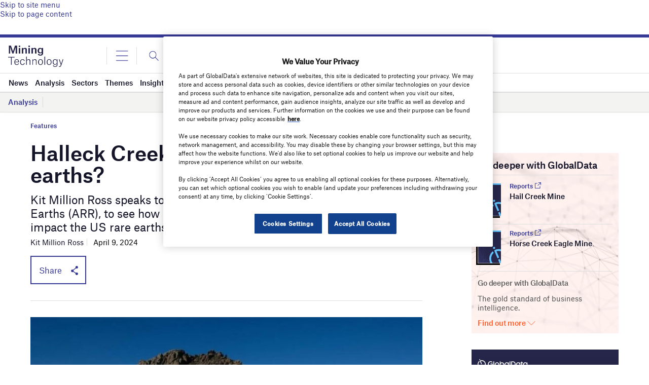

--- FILE ---
content_type: text/html; charset=utf-8
request_url: https://www.google.com/recaptcha/api2/anchor?ar=1&k=6LcqBjQUAAAAAOm0OoVcGhdeuwRaYeG44rfzGqtv&co=aHR0cHM6Ly93d3cubWluaW5nLXRlY2hub2xvZ3kuY29tOjQ0Mw..&hl=en&v=PoyoqOPhxBO7pBk68S4YbpHZ&size=normal&anchor-ms=20000&execute-ms=30000&cb=zdt26cnnilw4
body_size: 49270
content:
<!DOCTYPE HTML><html dir="ltr" lang="en"><head><meta http-equiv="Content-Type" content="text/html; charset=UTF-8">
<meta http-equiv="X-UA-Compatible" content="IE=edge">
<title>reCAPTCHA</title>
<style type="text/css">
/* cyrillic-ext */
@font-face {
  font-family: 'Roboto';
  font-style: normal;
  font-weight: 400;
  font-stretch: 100%;
  src: url(//fonts.gstatic.com/s/roboto/v48/KFO7CnqEu92Fr1ME7kSn66aGLdTylUAMa3GUBHMdazTgWw.woff2) format('woff2');
  unicode-range: U+0460-052F, U+1C80-1C8A, U+20B4, U+2DE0-2DFF, U+A640-A69F, U+FE2E-FE2F;
}
/* cyrillic */
@font-face {
  font-family: 'Roboto';
  font-style: normal;
  font-weight: 400;
  font-stretch: 100%;
  src: url(//fonts.gstatic.com/s/roboto/v48/KFO7CnqEu92Fr1ME7kSn66aGLdTylUAMa3iUBHMdazTgWw.woff2) format('woff2');
  unicode-range: U+0301, U+0400-045F, U+0490-0491, U+04B0-04B1, U+2116;
}
/* greek-ext */
@font-face {
  font-family: 'Roboto';
  font-style: normal;
  font-weight: 400;
  font-stretch: 100%;
  src: url(//fonts.gstatic.com/s/roboto/v48/KFO7CnqEu92Fr1ME7kSn66aGLdTylUAMa3CUBHMdazTgWw.woff2) format('woff2');
  unicode-range: U+1F00-1FFF;
}
/* greek */
@font-face {
  font-family: 'Roboto';
  font-style: normal;
  font-weight: 400;
  font-stretch: 100%;
  src: url(//fonts.gstatic.com/s/roboto/v48/KFO7CnqEu92Fr1ME7kSn66aGLdTylUAMa3-UBHMdazTgWw.woff2) format('woff2');
  unicode-range: U+0370-0377, U+037A-037F, U+0384-038A, U+038C, U+038E-03A1, U+03A3-03FF;
}
/* math */
@font-face {
  font-family: 'Roboto';
  font-style: normal;
  font-weight: 400;
  font-stretch: 100%;
  src: url(//fonts.gstatic.com/s/roboto/v48/KFO7CnqEu92Fr1ME7kSn66aGLdTylUAMawCUBHMdazTgWw.woff2) format('woff2');
  unicode-range: U+0302-0303, U+0305, U+0307-0308, U+0310, U+0312, U+0315, U+031A, U+0326-0327, U+032C, U+032F-0330, U+0332-0333, U+0338, U+033A, U+0346, U+034D, U+0391-03A1, U+03A3-03A9, U+03B1-03C9, U+03D1, U+03D5-03D6, U+03F0-03F1, U+03F4-03F5, U+2016-2017, U+2034-2038, U+203C, U+2040, U+2043, U+2047, U+2050, U+2057, U+205F, U+2070-2071, U+2074-208E, U+2090-209C, U+20D0-20DC, U+20E1, U+20E5-20EF, U+2100-2112, U+2114-2115, U+2117-2121, U+2123-214F, U+2190, U+2192, U+2194-21AE, U+21B0-21E5, U+21F1-21F2, U+21F4-2211, U+2213-2214, U+2216-22FF, U+2308-230B, U+2310, U+2319, U+231C-2321, U+2336-237A, U+237C, U+2395, U+239B-23B7, U+23D0, U+23DC-23E1, U+2474-2475, U+25AF, U+25B3, U+25B7, U+25BD, U+25C1, U+25CA, U+25CC, U+25FB, U+266D-266F, U+27C0-27FF, U+2900-2AFF, U+2B0E-2B11, U+2B30-2B4C, U+2BFE, U+3030, U+FF5B, U+FF5D, U+1D400-1D7FF, U+1EE00-1EEFF;
}
/* symbols */
@font-face {
  font-family: 'Roboto';
  font-style: normal;
  font-weight: 400;
  font-stretch: 100%;
  src: url(//fonts.gstatic.com/s/roboto/v48/KFO7CnqEu92Fr1ME7kSn66aGLdTylUAMaxKUBHMdazTgWw.woff2) format('woff2');
  unicode-range: U+0001-000C, U+000E-001F, U+007F-009F, U+20DD-20E0, U+20E2-20E4, U+2150-218F, U+2190, U+2192, U+2194-2199, U+21AF, U+21E6-21F0, U+21F3, U+2218-2219, U+2299, U+22C4-22C6, U+2300-243F, U+2440-244A, U+2460-24FF, U+25A0-27BF, U+2800-28FF, U+2921-2922, U+2981, U+29BF, U+29EB, U+2B00-2BFF, U+4DC0-4DFF, U+FFF9-FFFB, U+10140-1018E, U+10190-1019C, U+101A0, U+101D0-101FD, U+102E0-102FB, U+10E60-10E7E, U+1D2C0-1D2D3, U+1D2E0-1D37F, U+1F000-1F0FF, U+1F100-1F1AD, U+1F1E6-1F1FF, U+1F30D-1F30F, U+1F315, U+1F31C, U+1F31E, U+1F320-1F32C, U+1F336, U+1F378, U+1F37D, U+1F382, U+1F393-1F39F, U+1F3A7-1F3A8, U+1F3AC-1F3AF, U+1F3C2, U+1F3C4-1F3C6, U+1F3CA-1F3CE, U+1F3D4-1F3E0, U+1F3ED, U+1F3F1-1F3F3, U+1F3F5-1F3F7, U+1F408, U+1F415, U+1F41F, U+1F426, U+1F43F, U+1F441-1F442, U+1F444, U+1F446-1F449, U+1F44C-1F44E, U+1F453, U+1F46A, U+1F47D, U+1F4A3, U+1F4B0, U+1F4B3, U+1F4B9, U+1F4BB, U+1F4BF, U+1F4C8-1F4CB, U+1F4D6, U+1F4DA, U+1F4DF, U+1F4E3-1F4E6, U+1F4EA-1F4ED, U+1F4F7, U+1F4F9-1F4FB, U+1F4FD-1F4FE, U+1F503, U+1F507-1F50B, U+1F50D, U+1F512-1F513, U+1F53E-1F54A, U+1F54F-1F5FA, U+1F610, U+1F650-1F67F, U+1F687, U+1F68D, U+1F691, U+1F694, U+1F698, U+1F6AD, U+1F6B2, U+1F6B9-1F6BA, U+1F6BC, U+1F6C6-1F6CF, U+1F6D3-1F6D7, U+1F6E0-1F6EA, U+1F6F0-1F6F3, U+1F6F7-1F6FC, U+1F700-1F7FF, U+1F800-1F80B, U+1F810-1F847, U+1F850-1F859, U+1F860-1F887, U+1F890-1F8AD, U+1F8B0-1F8BB, U+1F8C0-1F8C1, U+1F900-1F90B, U+1F93B, U+1F946, U+1F984, U+1F996, U+1F9E9, U+1FA00-1FA6F, U+1FA70-1FA7C, U+1FA80-1FA89, U+1FA8F-1FAC6, U+1FACE-1FADC, U+1FADF-1FAE9, U+1FAF0-1FAF8, U+1FB00-1FBFF;
}
/* vietnamese */
@font-face {
  font-family: 'Roboto';
  font-style: normal;
  font-weight: 400;
  font-stretch: 100%;
  src: url(//fonts.gstatic.com/s/roboto/v48/KFO7CnqEu92Fr1ME7kSn66aGLdTylUAMa3OUBHMdazTgWw.woff2) format('woff2');
  unicode-range: U+0102-0103, U+0110-0111, U+0128-0129, U+0168-0169, U+01A0-01A1, U+01AF-01B0, U+0300-0301, U+0303-0304, U+0308-0309, U+0323, U+0329, U+1EA0-1EF9, U+20AB;
}
/* latin-ext */
@font-face {
  font-family: 'Roboto';
  font-style: normal;
  font-weight: 400;
  font-stretch: 100%;
  src: url(//fonts.gstatic.com/s/roboto/v48/KFO7CnqEu92Fr1ME7kSn66aGLdTylUAMa3KUBHMdazTgWw.woff2) format('woff2');
  unicode-range: U+0100-02BA, U+02BD-02C5, U+02C7-02CC, U+02CE-02D7, U+02DD-02FF, U+0304, U+0308, U+0329, U+1D00-1DBF, U+1E00-1E9F, U+1EF2-1EFF, U+2020, U+20A0-20AB, U+20AD-20C0, U+2113, U+2C60-2C7F, U+A720-A7FF;
}
/* latin */
@font-face {
  font-family: 'Roboto';
  font-style: normal;
  font-weight: 400;
  font-stretch: 100%;
  src: url(//fonts.gstatic.com/s/roboto/v48/KFO7CnqEu92Fr1ME7kSn66aGLdTylUAMa3yUBHMdazQ.woff2) format('woff2');
  unicode-range: U+0000-00FF, U+0131, U+0152-0153, U+02BB-02BC, U+02C6, U+02DA, U+02DC, U+0304, U+0308, U+0329, U+2000-206F, U+20AC, U+2122, U+2191, U+2193, U+2212, U+2215, U+FEFF, U+FFFD;
}
/* cyrillic-ext */
@font-face {
  font-family: 'Roboto';
  font-style: normal;
  font-weight: 500;
  font-stretch: 100%;
  src: url(//fonts.gstatic.com/s/roboto/v48/KFO7CnqEu92Fr1ME7kSn66aGLdTylUAMa3GUBHMdazTgWw.woff2) format('woff2');
  unicode-range: U+0460-052F, U+1C80-1C8A, U+20B4, U+2DE0-2DFF, U+A640-A69F, U+FE2E-FE2F;
}
/* cyrillic */
@font-face {
  font-family: 'Roboto';
  font-style: normal;
  font-weight: 500;
  font-stretch: 100%;
  src: url(//fonts.gstatic.com/s/roboto/v48/KFO7CnqEu92Fr1ME7kSn66aGLdTylUAMa3iUBHMdazTgWw.woff2) format('woff2');
  unicode-range: U+0301, U+0400-045F, U+0490-0491, U+04B0-04B1, U+2116;
}
/* greek-ext */
@font-face {
  font-family: 'Roboto';
  font-style: normal;
  font-weight: 500;
  font-stretch: 100%;
  src: url(//fonts.gstatic.com/s/roboto/v48/KFO7CnqEu92Fr1ME7kSn66aGLdTylUAMa3CUBHMdazTgWw.woff2) format('woff2');
  unicode-range: U+1F00-1FFF;
}
/* greek */
@font-face {
  font-family: 'Roboto';
  font-style: normal;
  font-weight: 500;
  font-stretch: 100%;
  src: url(//fonts.gstatic.com/s/roboto/v48/KFO7CnqEu92Fr1ME7kSn66aGLdTylUAMa3-UBHMdazTgWw.woff2) format('woff2');
  unicode-range: U+0370-0377, U+037A-037F, U+0384-038A, U+038C, U+038E-03A1, U+03A3-03FF;
}
/* math */
@font-face {
  font-family: 'Roboto';
  font-style: normal;
  font-weight: 500;
  font-stretch: 100%;
  src: url(//fonts.gstatic.com/s/roboto/v48/KFO7CnqEu92Fr1ME7kSn66aGLdTylUAMawCUBHMdazTgWw.woff2) format('woff2');
  unicode-range: U+0302-0303, U+0305, U+0307-0308, U+0310, U+0312, U+0315, U+031A, U+0326-0327, U+032C, U+032F-0330, U+0332-0333, U+0338, U+033A, U+0346, U+034D, U+0391-03A1, U+03A3-03A9, U+03B1-03C9, U+03D1, U+03D5-03D6, U+03F0-03F1, U+03F4-03F5, U+2016-2017, U+2034-2038, U+203C, U+2040, U+2043, U+2047, U+2050, U+2057, U+205F, U+2070-2071, U+2074-208E, U+2090-209C, U+20D0-20DC, U+20E1, U+20E5-20EF, U+2100-2112, U+2114-2115, U+2117-2121, U+2123-214F, U+2190, U+2192, U+2194-21AE, U+21B0-21E5, U+21F1-21F2, U+21F4-2211, U+2213-2214, U+2216-22FF, U+2308-230B, U+2310, U+2319, U+231C-2321, U+2336-237A, U+237C, U+2395, U+239B-23B7, U+23D0, U+23DC-23E1, U+2474-2475, U+25AF, U+25B3, U+25B7, U+25BD, U+25C1, U+25CA, U+25CC, U+25FB, U+266D-266F, U+27C0-27FF, U+2900-2AFF, U+2B0E-2B11, U+2B30-2B4C, U+2BFE, U+3030, U+FF5B, U+FF5D, U+1D400-1D7FF, U+1EE00-1EEFF;
}
/* symbols */
@font-face {
  font-family: 'Roboto';
  font-style: normal;
  font-weight: 500;
  font-stretch: 100%;
  src: url(//fonts.gstatic.com/s/roboto/v48/KFO7CnqEu92Fr1ME7kSn66aGLdTylUAMaxKUBHMdazTgWw.woff2) format('woff2');
  unicode-range: U+0001-000C, U+000E-001F, U+007F-009F, U+20DD-20E0, U+20E2-20E4, U+2150-218F, U+2190, U+2192, U+2194-2199, U+21AF, U+21E6-21F0, U+21F3, U+2218-2219, U+2299, U+22C4-22C6, U+2300-243F, U+2440-244A, U+2460-24FF, U+25A0-27BF, U+2800-28FF, U+2921-2922, U+2981, U+29BF, U+29EB, U+2B00-2BFF, U+4DC0-4DFF, U+FFF9-FFFB, U+10140-1018E, U+10190-1019C, U+101A0, U+101D0-101FD, U+102E0-102FB, U+10E60-10E7E, U+1D2C0-1D2D3, U+1D2E0-1D37F, U+1F000-1F0FF, U+1F100-1F1AD, U+1F1E6-1F1FF, U+1F30D-1F30F, U+1F315, U+1F31C, U+1F31E, U+1F320-1F32C, U+1F336, U+1F378, U+1F37D, U+1F382, U+1F393-1F39F, U+1F3A7-1F3A8, U+1F3AC-1F3AF, U+1F3C2, U+1F3C4-1F3C6, U+1F3CA-1F3CE, U+1F3D4-1F3E0, U+1F3ED, U+1F3F1-1F3F3, U+1F3F5-1F3F7, U+1F408, U+1F415, U+1F41F, U+1F426, U+1F43F, U+1F441-1F442, U+1F444, U+1F446-1F449, U+1F44C-1F44E, U+1F453, U+1F46A, U+1F47D, U+1F4A3, U+1F4B0, U+1F4B3, U+1F4B9, U+1F4BB, U+1F4BF, U+1F4C8-1F4CB, U+1F4D6, U+1F4DA, U+1F4DF, U+1F4E3-1F4E6, U+1F4EA-1F4ED, U+1F4F7, U+1F4F9-1F4FB, U+1F4FD-1F4FE, U+1F503, U+1F507-1F50B, U+1F50D, U+1F512-1F513, U+1F53E-1F54A, U+1F54F-1F5FA, U+1F610, U+1F650-1F67F, U+1F687, U+1F68D, U+1F691, U+1F694, U+1F698, U+1F6AD, U+1F6B2, U+1F6B9-1F6BA, U+1F6BC, U+1F6C6-1F6CF, U+1F6D3-1F6D7, U+1F6E0-1F6EA, U+1F6F0-1F6F3, U+1F6F7-1F6FC, U+1F700-1F7FF, U+1F800-1F80B, U+1F810-1F847, U+1F850-1F859, U+1F860-1F887, U+1F890-1F8AD, U+1F8B0-1F8BB, U+1F8C0-1F8C1, U+1F900-1F90B, U+1F93B, U+1F946, U+1F984, U+1F996, U+1F9E9, U+1FA00-1FA6F, U+1FA70-1FA7C, U+1FA80-1FA89, U+1FA8F-1FAC6, U+1FACE-1FADC, U+1FADF-1FAE9, U+1FAF0-1FAF8, U+1FB00-1FBFF;
}
/* vietnamese */
@font-face {
  font-family: 'Roboto';
  font-style: normal;
  font-weight: 500;
  font-stretch: 100%;
  src: url(//fonts.gstatic.com/s/roboto/v48/KFO7CnqEu92Fr1ME7kSn66aGLdTylUAMa3OUBHMdazTgWw.woff2) format('woff2');
  unicode-range: U+0102-0103, U+0110-0111, U+0128-0129, U+0168-0169, U+01A0-01A1, U+01AF-01B0, U+0300-0301, U+0303-0304, U+0308-0309, U+0323, U+0329, U+1EA0-1EF9, U+20AB;
}
/* latin-ext */
@font-face {
  font-family: 'Roboto';
  font-style: normal;
  font-weight: 500;
  font-stretch: 100%;
  src: url(//fonts.gstatic.com/s/roboto/v48/KFO7CnqEu92Fr1ME7kSn66aGLdTylUAMa3KUBHMdazTgWw.woff2) format('woff2');
  unicode-range: U+0100-02BA, U+02BD-02C5, U+02C7-02CC, U+02CE-02D7, U+02DD-02FF, U+0304, U+0308, U+0329, U+1D00-1DBF, U+1E00-1E9F, U+1EF2-1EFF, U+2020, U+20A0-20AB, U+20AD-20C0, U+2113, U+2C60-2C7F, U+A720-A7FF;
}
/* latin */
@font-face {
  font-family: 'Roboto';
  font-style: normal;
  font-weight: 500;
  font-stretch: 100%;
  src: url(//fonts.gstatic.com/s/roboto/v48/KFO7CnqEu92Fr1ME7kSn66aGLdTylUAMa3yUBHMdazQ.woff2) format('woff2');
  unicode-range: U+0000-00FF, U+0131, U+0152-0153, U+02BB-02BC, U+02C6, U+02DA, U+02DC, U+0304, U+0308, U+0329, U+2000-206F, U+20AC, U+2122, U+2191, U+2193, U+2212, U+2215, U+FEFF, U+FFFD;
}
/* cyrillic-ext */
@font-face {
  font-family: 'Roboto';
  font-style: normal;
  font-weight: 900;
  font-stretch: 100%;
  src: url(//fonts.gstatic.com/s/roboto/v48/KFO7CnqEu92Fr1ME7kSn66aGLdTylUAMa3GUBHMdazTgWw.woff2) format('woff2');
  unicode-range: U+0460-052F, U+1C80-1C8A, U+20B4, U+2DE0-2DFF, U+A640-A69F, U+FE2E-FE2F;
}
/* cyrillic */
@font-face {
  font-family: 'Roboto';
  font-style: normal;
  font-weight: 900;
  font-stretch: 100%;
  src: url(//fonts.gstatic.com/s/roboto/v48/KFO7CnqEu92Fr1ME7kSn66aGLdTylUAMa3iUBHMdazTgWw.woff2) format('woff2');
  unicode-range: U+0301, U+0400-045F, U+0490-0491, U+04B0-04B1, U+2116;
}
/* greek-ext */
@font-face {
  font-family: 'Roboto';
  font-style: normal;
  font-weight: 900;
  font-stretch: 100%;
  src: url(//fonts.gstatic.com/s/roboto/v48/KFO7CnqEu92Fr1ME7kSn66aGLdTylUAMa3CUBHMdazTgWw.woff2) format('woff2');
  unicode-range: U+1F00-1FFF;
}
/* greek */
@font-face {
  font-family: 'Roboto';
  font-style: normal;
  font-weight: 900;
  font-stretch: 100%;
  src: url(//fonts.gstatic.com/s/roboto/v48/KFO7CnqEu92Fr1ME7kSn66aGLdTylUAMa3-UBHMdazTgWw.woff2) format('woff2');
  unicode-range: U+0370-0377, U+037A-037F, U+0384-038A, U+038C, U+038E-03A1, U+03A3-03FF;
}
/* math */
@font-face {
  font-family: 'Roboto';
  font-style: normal;
  font-weight: 900;
  font-stretch: 100%;
  src: url(//fonts.gstatic.com/s/roboto/v48/KFO7CnqEu92Fr1ME7kSn66aGLdTylUAMawCUBHMdazTgWw.woff2) format('woff2');
  unicode-range: U+0302-0303, U+0305, U+0307-0308, U+0310, U+0312, U+0315, U+031A, U+0326-0327, U+032C, U+032F-0330, U+0332-0333, U+0338, U+033A, U+0346, U+034D, U+0391-03A1, U+03A3-03A9, U+03B1-03C9, U+03D1, U+03D5-03D6, U+03F0-03F1, U+03F4-03F5, U+2016-2017, U+2034-2038, U+203C, U+2040, U+2043, U+2047, U+2050, U+2057, U+205F, U+2070-2071, U+2074-208E, U+2090-209C, U+20D0-20DC, U+20E1, U+20E5-20EF, U+2100-2112, U+2114-2115, U+2117-2121, U+2123-214F, U+2190, U+2192, U+2194-21AE, U+21B0-21E5, U+21F1-21F2, U+21F4-2211, U+2213-2214, U+2216-22FF, U+2308-230B, U+2310, U+2319, U+231C-2321, U+2336-237A, U+237C, U+2395, U+239B-23B7, U+23D0, U+23DC-23E1, U+2474-2475, U+25AF, U+25B3, U+25B7, U+25BD, U+25C1, U+25CA, U+25CC, U+25FB, U+266D-266F, U+27C0-27FF, U+2900-2AFF, U+2B0E-2B11, U+2B30-2B4C, U+2BFE, U+3030, U+FF5B, U+FF5D, U+1D400-1D7FF, U+1EE00-1EEFF;
}
/* symbols */
@font-face {
  font-family: 'Roboto';
  font-style: normal;
  font-weight: 900;
  font-stretch: 100%;
  src: url(//fonts.gstatic.com/s/roboto/v48/KFO7CnqEu92Fr1ME7kSn66aGLdTylUAMaxKUBHMdazTgWw.woff2) format('woff2');
  unicode-range: U+0001-000C, U+000E-001F, U+007F-009F, U+20DD-20E0, U+20E2-20E4, U+2150-218F, U+2190, U+2192, U+2194-2199, U+21AF, U+21E6-21F0, U+21F3, U+2218-2219, U+2299, U+22C4-22C6, U+2300-243F, U+2440-244A, U+2460-24FF, U+25A0-27BF, U+2800-28FF, U+2921-2922, U+2981, U+29BF, U+29EB, U+2B00-2BFF, U+4DC0-4DFF, U+FFF9-FFFB, U+10140-1018E, U+10190-1019C, U+101A0, U+101D0-101FD, U+102E0-102FB, U+10E60-10E7E, U+1D2C0-1D2D3, U+1D2E0-1D37F, U+1F000-1F0FF, U+1F100-1F1AD, U+1F1E6-1F1FF, U+1F30D-1F30F, U+1F315, U+1F31C, U+1F31E, U+1F320-1F32C, U+1F336, U+1F378, U+1F37D, U+1F382, U+1F393-1F39F, U+1F3A7-1F3A8, U+1F3AC-1F3AF, U+1F3C2, U+1F3C4-1F3C6, U+1F3CA-1F3CE, U+1F3D4-1F3E0, U+1F3ED, U+1F3F1-1F3F3, U+1F3F5-1F3F7, U+1F408, U+1F415, U+1F41F, U+1F426, U+1F43F, U+1F441-1F442, U+1F444, U+1F446-1F449, U+1F44C-1F44E, U+1F453, U+1F46A, U+1F47D, U+1F4A3, U+1F4B0, U+1F4B3, U+1F4B9, U+1F4BB, U+1F4BF, U+1F4C8-1F4CB, U+1F4D6, U+1F4DA, U+1F4DF, U+1F4E3-1F4E6, U+1F4EA-1F4ED, U+1F4F7, U+1F4F9-1F4FB, U+1F4FD-1F4FE, U+1F503, U+1F507-1F50B, U+1F50D, U+1F512-1F513, U+1F53E-1F54A, U+1F54F-1F5FA, U+1F610, U+1F650-1F67F, U+1F687, U+1F68D, U+1F691, U+1F694, U+1F698, U+1F6AD, U+1F6B2, U+1F6B9-1F6BA, U+1F6BC, U+1F6C6-1F6CF, U+1F6D3-1F6D7, U+1F6E0-1F6EA, U+1F6F0-1F6F3, U+1F6F7-1F6FC, U+1F700-1F7FF, U+1F800-1F80B, U+1F810-1F847, U+1F850-1F859, U+1F860-1F887, U+1F890-1F8AD, U+1F8B0-1F8BB, U+1F8C0-1F8C1, U+1F900-1F90B, U+1F93B, U+1F946, U+1F984, U+1F996, U+1F9E9, U+1FA00-1FA6F, U+1FA70-1FA7C, U+1FA80-1FA89, U+1FA8F-1FAC6, U+1FACE-1FADC, U+1FADF-1FAE9, U+1FAF0-1FAF8, U+1FB00-1FBFF;
}
/* vietnamese */
@font-face {
  font-family: 'Roboto';
  font-style: normal;
  font-weight: 900;
  font-stretch: 100%;
  src: url(//fonts.gstatic.com/s/roboto/v48/KFO7CnqEu92Fr1ME7kSn66aGLdTylUAMa3OUBHMdazTgWw.woff2) format('woff2');
  unicode-range: U+0102-0103, U+0110-0111, U+0128-0129, U+0168-0169, U+01A0-01A1, U+01AF-01B0, U+0300-0301, U+0303-0304, U+0308-0309, U+0323, U+0329, U+1EA0-1EF9, U+20AB;
}
/* latin-ext */
@font-face {
  font-family: 'Roboto';
  font-style: normal;
  font-weight: 900;
  font-stretch: 100%;
  src: url(//fonts.gstatic.com/s/roboto/v48/KFO7CnqEu92Fr1ME7kSn66aGLdTylUAMa3KUBHMdazTgWw.woff2) format('woff2');
  unicode-range: U+0100-02BA, U+02BD-02C5, U+02C7-02CC, U+02CE-02D7, U+02DD-02FF, U+0304, U+0308, U+0329, U+1D00-1DBF, U+1E00-1E9F, U+1EF2-1EFF, U+2020, U+20A0-20AB, U+20AD-20C0, U+2113, U+2C60-2C7F, U+A720-A7FF;
}
/* latin */
@font-face {
  font-family: 'Roboto';
  font-style: normal;
  font-weight: 900;
  font-stretch: 100%;
  src: url(//fonts.gstatic.com/s/roboto/v48/KFO7CnqEu92Fr1ME7kSn66aGLdTylUAMa3yUBHMdazQ.woff2) format('woff2');
  unicode-range: U+0000-00FF, U+0131, U+0152-0153, U+02BB-02BC, U+02C6, U+02DA, U+02DC, U+0304, U+0308, U+0329, U+2000-206F, U+20AC, U+2122, U+2191, U+2193, U+2212, U+2215, U+FEFF, U+FFFD;
}

</style>
<link rel="stylesheet" type="text/css" href="https://www.gstatic.com/recaptcha/releases/PoyoqOPhxBO7pBk68S4YbpHZ/styles__ltr.css">
<script nonce="ZZRQeJGAfOfQ7o4mPeKKWg" type="text/javascript">window['__recaptcha_api'] = 'https://www.google.com/recaptcha/api2/';</script>
<script type="text/javascript" src="https://www.gstatic.com/recaptcha/releases/PoyoqOPhxBO7pBk68S4YbpHZ/recaptcha__en.js" nonce="ZZRQeJGAfOfQ7o4mPeKKWg">
      
    </script></head>
<body><div id="rc-anchor-alert" class="rc-anchor-alert"></div>
<input type="hidden" id="recaptcha-token" value="[base64]">
<script type="text/javascript" nonce="ZZRQeJGAfOfQ7o4mPeKKWg">
      recaptcha.anchor.Main.init("[\x22ainput\x22,[\x22bgdata\x22,\x22\x22,\[base64]/[base64]/[base64]/bmV3IHJbeF0oY1swXSk6RT09Mj9uZXcgclt4XShjWzBdLGNbMV0pOkU9PTM/bmV3IHJbeF0oY1swXSxjWzFdLGNbMl0pOkU9PTQ/[base64]/[base64]/[base64]/[base64]/[base64]/[base64]/[base64]/[base64]\x22,\[base64]\x22,\x22KhAYw43Cm0/[base64]/wo1/cWw3BcOSw5nDjsO5QsKnKsOpw5LCqBQXw7zCosK0AMKDNxjDk1cSwrjDgcKpwrTDm8Krw7F8AsOzw6gFMMKOF0ASwq3DrzUgYXI+Nh/DllTDshJQYDfCg8OQw6dmQcKlOBB3w490UsOHwoVmw5XCoAcGdcOXwqNnXMK0wqQbS1pTw5gawrgKwqjDm8Kaw5/Di39Aw7Afw4TDvTkrQ8OkwrhvUsKQPFbCtg7DlFoYQ8K7XXLCuSZ0E8KOHsKdw43CkwrDuHMnwpUUwplzw610w5HDqsOrw7/DlcKMcgfDlxMCQ2h2GQIJwpt7wpkhwpxIw4twNyrCphDCpcKAwpsTw5N8w5fCk3cew5bCpRLDhcKKw4rCm1TDuR3CiMOTBTF/B8OXw5pIwrbCpcOwwpwzwqZ2w7AVWMOhwo3Dj8KQGUvCpMO3wr04w77DiT49w7TDj8K0KHAjUSvCriNDWcOLS2zDhsKkwrzCkBzCv8OIw4DCnMKcwoIcS8Kad8KWDMOXwrrDtGBCwoRWwpjCg3kzNMKEd8KHQibCoFUWAsKFwqrDvsOfDiM/I13CpE/CmmbCiV46K8OydsOBR2fCjVDDuS/Dh3/DiMOkVsOcwrLCs8OEwqtoMBrDu8OCAMO/wp/Co8K/B8KbVSZkdlDDv8OMEcOvCms8w6xzw4nDkSo6w7bDssKuwr0yw64wWlknHgxCwpRxwpnCl3srTcKXw6TCvSIxMhrDjhBBEMKASMOtbzXDtcOYwoAcIcKLPiFuw5Ujw5/DoMOuFTfDsHPDncKDJUwQw7DCqMKBw4vCn8OCwqvCr3EawpvCmxXCi8OjBHZlaTkEwoPCvcO0w4bCocKmw5E7SBBjWXoywoPCm3HDqErCqMOzw7/[base64]/[base64]/CrsKzw4fDi8KyXUgBwoNqTMKZJhPDlsK5wohyLCc4wqzCthHDhQQvdsOjwp1fwod5HsKffsOVwrPDomMLWhxWdkLDu07CuWnChcO6w5XDtcKiLcKHN01mwqvDrh8CBsKXw7nCjmkED3zCn15/w70sPsKDMgTDqcOoIcKUQQBXbCAzOsOEJxTCi8Orw7AXMVAQwqbCiHYVwqbDoMOfZToUPwVdw7dswoDCmcOvw6LCpinDs8OkJsOowo/CpTvCjFrDjAdMdcODZhrDscKGR8O9wqR+wpbCq2DCncKOwpxmwqplwr/CoEhRVcKQN18AwpBzw7cQwpvChl4JZcKVw611wp/[base64]/[base64]/XG/DoMOHwpdow7pgw79Hwq3CqcK4OREww6Bvw77CimfDh8O/CMOCJMOBwo3Di8KsbFgWwq0faGELOsKlw6PCvzDDs8KcwoUwd8KALSUVw73DlHzDiB3ChmrCqcO/wrBSecOPwo7Cj8KaTMKmwqZBw4XCkmDDlMO3XcKOwrkSwopsW084wozCqcOzanZtwpNJw6nCm1Zpw7oAFhcNw5wLw7PDtMOxPWkYQyPDl8OJwpF+dMKUwqbDhcKrMsKdcsOnGsKWFxDCv8KZwr/DtcOHKxwifXHCuVJewqHCkyDCl8O/CcOgA8OHUG9pCMKTwofDscOVw4p/L8OcUcK5dcOLP8K7wopswpoow6LCjmErwozDom9bwovChAk6w5HCnWZXZFtZQMKOw5M4MMKpA8OGRsOWJ8O+YlIFwqFMMT7DssOMwpXDiU3Cl1w8w613C8OVGMOQwrTDvGVtTcOyw6vClgdAw7TCpcOLw6VMw6XChcK7CB/CqcOnbFUZw57CocKyw4U5wrgMw53DpBFTwrvDsmVOw7zCjcODE8KPwqAAfMKGwpt1w5IRw7XDvMOSw4hiIsOKw7nCvMKUw4duwpLDsMOjw57DtWvCkhwgFhnCmmtkWix+K8OZcsOGw49GwrhQw7PDvS4uw4g/wrvDggrCg8KSwp3Dt8OtL8K3w6ZXw7Y8ME9CAMO8w4o8w5nDosONwrbDknfDsMKkHzofRMKcDxtJdBQ8WzHDjCMfw5XCrmgTKMKQO8Otw6/Cq1DChFQwwqIfb8OHUTVqwptWJnLDssKEw6Vvwpp5egTDu21VTMKsw5d+LMOvNFDCmMKnwpzDtgrCmcOBwpRsw4Z/[base64]/dsOSQ8Kyw4wSF8O2wqrCjsKhwqDDksO0ERVHVBzDjGnCj8OVwqPCqSoXw4LCl8OlAXXChsKKVcOwZcOuwqbDlXHCsSZ4YXHCq2gCw4/CnC1CSsKtFcO5ZXjDjlrCimsSQcOyEMO+wovCkWYvw5HCs8KRw49KDj3DqWEzHR3DshQVw5HDm2DCqznCgTVfwpgxwrHCv2RWYEoEbMKzPGtyTMO3woMuwrIxw5MPwpsEczHDjDZeHsOqeMKhw6LCmMOIw6/CrWsKT8Osw5w1T8ONJlomfFolw5oWw491wpnDrMKDAMOfw6HDpcO0Zg03eAnDvcK1wrR1w5JIwr3ChwnCjsKJw5Zyw7/CvHrCkMOkGkEvAnnCmMK2FgdMw6zDnA7Dg8OKw4Robn44wpFkG8K6a8Kvw7QIwrxnKcK3w4/Do8OQEcK9w6JjJzjCqG5PBcOGfxPCkiMuwqDDlz8rw7MAF8KvSH7Chh/DrMOFQnbCrVMnwpsOVsKlVsKgfk4FS1LCtzHCkcKWV1nCn0PDoEZ6JcK1wo8fw4PCiMKjcy1+MnMfBcO4w4/DmMOKwqLDhn9Ow5wyT13ClsOCD0XDm8OBw7gIasOYwq/CjTgCDcK3BHvDrSbCvcK+ejFqw5l9WWfDlgwEwonCgRbCjVx5w6d3w7rDjGcPBcOKTcKtwocLw54XwpBtwqbCiMKVwrjDhGTCgcOwQRHDkcOXFcK1SmDDrwofwqQBJcKiwrrCn8O2w7k/woBWwogqQjHDrm3CpBMFw77Dg8OLNcOsDXELwrovwpbCg8Kww77CpMKlw73CrsK0w4Vaw4s/JgEwwqN8YcOtwpXDvCBBbTcEQ8KZwrDCg8OcbmbDvnvCtRd4PcOSw4/DisK5w4zCuVElw5vCisOec8Kkw7Bdb1DCnMOqSRYSw6zDqxPCoydWwphABEtYb1HDmHrCncKhJxDDnMK5w4YSScOqwovDt8Ocw7zCrMKRwrTDkmzCtxvDn8OGcFPCjcOvT1nDnsOGwqbDrknDnMKXWgnCsMKQfcKwwrzCjk/[base64]/DqsOCGMOlw4RIwrJoacKKwqjCj8Orw6/[base64]/DrsK2aV3DoMOJcMOkw7DDr8K8XsKNTsKQKV3DhcKwECR6wokQTMKnYcOqwqrDuWYTPQ/[base64]/CssO1VnHDtcKdwpxsw60+XlPDrjQ3wrHCqsKUw4XCl8KFw5pFHlEVLgcHQB7CtMOYXl5Gw77CtS/Co2sWwqMewrk6wqPDmMOSw78ow7nCu8KfwqjCsTLDlhXDkhp3wpNbO2/CmMOOw63CrMKAwpjCoMO/ccKrVMOdw4XCp1XCl8KfwpVRwqXCniZIw5zDosKeBjYcwofDvizDqAfCqMO8wqbCqmsxwqN2wprCsMOIP8Kua8O9QlJ9HyMfT8K6wpM/w7oeO1U0TsKXPn8AfRDDqD85ecK1K1QCPcKmF1nCtFzCoCcfw6Zvw5LCjcOJw5BDwpvCsA0qc0B8w5XCqcOYw5TCinvDtCDDlMOVwolLw5LCmhlTwp/[base64]/w4XChMKGCsORK8O7BHtzNsKfbCAtMybCoG14w6BAAxR/FsOew7jDgXXDhmfDscO5IMOqQ8O0wrXClMKtwq3Digsww7xIw5krSV84w6TDocKTGxI0csOxwplBQ8KDw5PCryPDgMKOSMKoUMKZDcKNacK+w7RxwpBrw7M6w6YCwpEVfD7DhDrCtE9Aw6INw5IeBA/Cr8KrwrfCp8O8ETXDtAbDj8KgwpvCtTJ7wqrDhsKhaMOJRcOQwpLDjkFTwpXCiE3DqcKIwrjCvcKkBsKaHAUTw7LCsVdxwrY3woFGM2xsVF/[base64]/Dq8Kyw50oRcOWw53ClcOFwr8iCMK/MRjCrxUewoPCocOTBGbDuDlIw5EsJyxlZn/DlMObQA4sw4hwwq4LYDhjQUUtw7XDocKDwrlBwr4bLmcjQ8KnBSxtbsKPwoXCssO6TsOyJMKpw5LCvsKNe8OdWMKgwpAlwrguw53CjsKDw7UuwrJnw57Dh8Kbd8KARMKGdDjDkMKbw4sLDlfCjsO1BX/Dg2XDpWDCiWsSbRPCignDn0sIOAxVbMOfZsOnwpdwNUnCvAReJ8K2cDRwwqUew6TDlsKfIsOuwpDCosOcw5h0wrcZMMKyc3LDqMKYTsOhw5HDihfCicKmwqI/CsOpHzrClsO2K1x+NcOGw5LChUbDocKCGQQMw4DDpGLCk8KJw7/DvcOleVXDkMKLwrLDv3PDvkQSwrvDusKowrkZw5AVwqrCq8KowrnDr3nDmcKQwonDs196wrBUw7Aqw4LDkcKgQcKcwowLLMONDcKNUhHDnsKvwqsJwqXCtjzCnC0NWBLCoEUswp/CijE/cw/CvWrCusKJaMKBwpQZfiHDscKRGFB8w6DCv8O8w7XCkMKaRMKzwpR8JxjCv8O9YyAlwrDClR3CksOmw6/Cvj7Do2/DgMKkYBFEDcK7w5QxM0zDksKEwrEQGnvCg8KEacKRGzYzDMOveTw8HMK4a8KZIlccd8KYw5PDssKfDcKCQCY+w5PDnRQIw6bCiQjCmcK0w5syKX/CmMKtZ8KrTsOPTcKvPXdXw5cPwpbCvRrDoMKfMljDtcOzwqvDnMKIc8KCLUAmEsK9w7jDuA0YQ089wrHDp8OhG8O3M19gDMOWwpvDgMKgwpVfwpbDj8K0J2nDsBZ/YwEIVsOow5BTwqzDoQfDqsKpL8OxTsO1SnBewp8DWT9wGlFNwoQNw5rDrcKlYcKmwqXDjE3CosOYL8OXw7hZw4smwpQpaXIhTS3DhRpuUcKBwrdfSDPDlcOuch1Bw7NiV8O+HMO2NQwlw7UdGsOdw5DCgcKhdBPDkcOCBG0fw4grX34AXMKjw7PClGFVCcO/w7PCmcKwwqPDgCvChcK7w5zDhMOzWMOiwoLDg8OINcKcwq7DoMOdw5wQZcK/wrQ/w6jCpR5owroKw64owq4SGzvDrAV9w4k8VsKddsOfdcKnw5JEKsOfVcKjwpzDkMOfb8KEwrbCvE8KLS/CrGbCmCjClsK0wrdswpUQwpcaFcKSwoxCw59MFhPCusO+wqTClcOdwpjDk8Kbwq3DrELCusKGw5J5w4cyw63DtkzCsjbCkz0JZcOnw7piw6/DjibDn33Dghh0Mx/CjWbDlicSw70BAGXCl8O1w7LDkcO0wrt3BMOzJ8OpLcO3TcK4wpECw69uFMO7w4FYwonDin5POMKHeMOOIcKHNELCsMK8PzLCtcKJwqTDsn/DoFZzRsOAwqnDhikyYl9CwoTCt8O6wrgKw7MWwpjCmDUWw5DDisO2wrIKCXbDl8K2GkNrCk/DpMKdwpQZw6x0NMKFVWjConUXUcOhw5LDvEoqMlAiw5DCuCt1wooqw5vCv2vDkWB+H8KucVzCjsKBwrIpJA/CqSTCojBJw6LDmMOPS8Osw5xTwrXCgsOsNy8tP8Ojw5XCrMK9b8KLNCHDh05mdsObwoXDjWBnw7BxwqFfCBDDi8O2bE7DqXBmZsKOw7QOcFPChFfDhcOkw73DozvCi8KHwphmwqHDvghLGzYXZkxyw7FgwrTCqi/ChjfCrU96w6lxKHcTFhvDmMKpE8Ozw78oLgdOfiTDnMK8HVpNQEMCacONEsKqIjR3AgrDtcODDMKab0dzWVdecC5HwpHCihVXNcKdwpbDqxHCuAB9w4Enw7RJPmddwrvCsVzCjg3DlcKdw48dw6hSJsKCw5Qawr/[base64]/CssOXbUBIRk7CpDrCnsKyJT3DhBDCkAjDusOlwqxDwopQwrzClMK4wrrCucKhcT3DkcOTwo57W18xwoEOY8ObJMKLI8OYwqh7wpnDosOpw5d7bsKiwoDDly0+wpTDjcKPZ8K0wq89bcOeaMOWL8Ona8OPw6zDnXzDiMKCH8K3WSvCtCLDvnQRwppcwp/DuC/CrVrCvMOJcMOobxHCusOYJsKQWcOvNR/ChsOHwrvDvWpeDcOgTMKTw4DDhQ3DpMO8wpPCrMKKR8Kmw6jCjsOjw6nDvDojMsKLQcONLgdBQsODTgLDsz7Dh8KiRcKIAMKdwp3Ci8KHBAbCkMO7wpLChTxiw53CnVYXbMOxRAZnwr/DrAfDkcK8w7nCg8OOw5IOEMOpwoXCoMKQOcOuwoISwqXDhsOJwobCgcK6SysowpJ3VF7Dll7CllTCgifCpUjDksKDWxIAwqXCnH7DgAEjMgbDicOFHsOiwqfDrMKUHsOVw7/[base64]/[base64]/Lm0aFMO0w7Vnc8K7w7TCpcOgDMKRX8Ogwq7Cr3IIHgsUw6cqSRzDtwPDvTxuwqPConJyWsKHwoPDvcOcwrRCw7HCgWJlCcK0ecKdwodsw5rDoMOzwq3CucKkw47Cv8KxYWPDiBNIUMKYHQ5hYcOWGsKjwpzDm8OLTxTCtnzDvzzChzVrw5ZTw7c/OcORw7LDh2EUInY0w4YkEBpAw5TCpGR0w7o/w5Yqwr5WKMKdU0ggwobDsVTCg8OVw6vCsMOYwo0TKinCqWUCw6/Cu8Kqwp4uwp8Lwo/DsGPDoWnCiMOiRsKDw61OPQR5JMOhIcOKMxNpYyBBZcOIScO6SsOCwoZ9FBUtwozCi8OCDMOdW8OFwoPDr8KQw4TClmzCi0kaaMOUbcK4IsOZI8OFC8Knw502wpp1woTDmsKuSThNOsKJw4XCvVbDi3t5H8KbGyBHKnHDj203N0PDsgrDo8OAw43CgXs/wpPCrURXZ3xATsOUwqwMw41Gw4lqJ2XCgAY1wo9ud03CujzDvh/CrsOHw6fCmGhMGMOmwpPDisOGXkcVYAF2wq0dOsKjworCnQB0wqZCHCQIw7APw4jDnAFfZD9GwotiesOMWcKewozDhcOKw5wlw5LDhRfDucOcw4g/[base64]/[base64]/QlHDkhUKw4YxMsOXw4N8DMKbWMKYFS1PwoPDsC7CtgjCoQzDl2bCj2fDnEEoZCXCgkzDkmRtdcOcw5gmwrNxwrsfwopvw5F5fsOZKyTDmhBeE8Obw4EWYRZqwq1aFMKKw693w7TCmcOLwoljVMOswo8BSMKDwoDDiMKgw7HCqShJwqbCryoeL8KBNsKNd8K/[base64]/[base64]/[base64]/w6zCgMO2woLCglTCtcKAw4LDoSvDocKbwrLCoMKDw7ItDhVodsKZwoYjw49fasONLQ0aYcOyC0TDlcKfFcKvw63CjAbChxp+Tnp8wr/DoBYBWGTCsMKNGB7DvcOOw7xPPWjChDnDlMO2w5A4w4/Dq8OIaiLDhMOEw4k1c8KTwpXDs8K3LCEEVnLDvSkPwpZMJsK4I8OOwoEvwoILw73CpsOTU8Otw7lswq3CssOfwp4Tw5bCtHbDuMOhWlhKwoPCgGEZdcKWScOMwq7CqsOEwr/DkFDCuMKTfUEkw4jDnHvCoG/Dlm/DrsKtwr8MwovCh8ODwrNIaBQWBcOxYHUTwoDCiQhtdzl/[base64]/w6LCjMO3w5AMVsKQNyLDg8K7woJjwoTDplTDoMO7w54OGTVHwonCg8Ouw5Z6CjVww5bCjmXCpsOtX8Ksw5/CgAZ9wrJmw7k9wqXCg8K9w7t+RF7DkDrDiwHChMKWacK4wpgMw4nDvMOTKCPCjXrCpU/CnVvCsMOKUsOgJcO7cAzDpMOnw4rDmsOOcsKgwqbDsMOFe8OOQcKhKMOkw71xcMKQAsOIw6bCvsKbwpoMw7Zew7pRwoA9w7bDp8OfwovCssKURAZ0OwYQV012w5oNw6PDssO2wqTCr2nClsOeMhoAwpZyDEd/w4VIbUPDuSnCtyYdwpdmw58Uwp5pwoEywojDqSVAR8ObwrfDuQxLwovCrzbCj8K1I8Onw7DDosKTw7LDtcO0w5/Doi7CuH1Xw4nDgGpYEcOpw4EdwpTCiRjCpMKMccOTwrTDhMOaDcKwwpVmLWHDjMOiO1ACI1s4TGB1b1zDnsOhBn0tw4Mcw68pJ0RHwp7DkcKaUHBtMcKFXH0eSxEhIMK/YMKKVcK4AMKow6YOw5YQw6gKwqU3wq9HajBuA1dew6UNcALCrMOOw45swoPDu03DtCbDh8OEw4DCqg3Cv8KkTcKnw7YjwpnCmWY+FANlO8KnaiUCCcOCWMK1eyfCoBDDgsOyYBNOwq09w7BRwovDisOpVz4/AcKRw7XCtx/DlB7DisKqwrLCmm5VeiQGw7tmwq7ClVjDh1zCgRpJwqDCi2fDsHHDgznCuMOlwpYFw4lmIVDDtMK3wqARw4khMMKjwr/Dv8KzwpzDoBh3wpfCj8KmK8OfwrnDscKAw7VBwozCgsKxw6cFwpLCtMOmw51Cw6jDqnQ9wozChcKsw49Gw4Qjw5ktAcOQKj/[base64]/Dpi7DrsKjwrdNw4lJw50cPsO3UsKHwqVFDMKWw4jCksOrw58VVS0+dAbDhW7CilHDgGvCkVYWb8KiaMOcG8K0fzN5w74+Bj/CoQXCncOvMsKJwrLCgFhQw71hKsOHFcK+wrZJTsKpecKqPRBJw4gcXXpcTsO4w6TDgAjCj21Nw6jDv8K6YcOjw6DDvXLCl8KiScKlHD1AOsKwfSxRwosVwrAEw5hSw6dmw7hOQcKnwqAzw5PDj8Oxwp0nwq3Dv10GasOhasOPIsKww4/[base64]/wrkQw7A5SAcxw6bCkDHCqcKRwohhw4zCn8OYf8OowqliwpRLw77Dk2HDmMOsbSDCkcOyw4TDqcKRRMKKw4kxwpEHbk8dMBVlFl7DhW1kwo4Gw7PDqMKIw53DrMKhD8OlwqsqTMKYXcKkw6DCmGwxOTzDvibDuGbCjsKaw7XDqMK4wowmw41QXkXDkR/Dp2jCnxLDgcOCw5pzTcKxwql9fcKpNcKwD8ODw7/DocKcwoV8w7F5w5jDi2opw7QGw4PDlnZ7JcOddMOuwqDDm8OIBEE/wqXDuUV9XxMcYQnDscOoTcKsTXMDWsOvAcKYw7HDqMKGw63Cg8OrO23DnsObAsO0w77Dm8K9XlvDpR0fw5nDiMKUXiHCn8OvwqfDp33ChcO7R8O1UsOWdMKaw4PDnMK+KsOXw5RSw5BaLcOlw6dBwpcdYU01wrN/w5DDtsOzwrR3wqLCpsOMwqd6w7PDqWTDv8Oswr7Dr3o1YcKJw57DpVtFw55TXMOxw58uFsKxEQVTw7UEQsOOExopw6cUwqJLwoFDYRJvFSPDoMOdQV7Cth01w77DgMKcw6vDk2rCqWXCocKXw4kqw6fChk43G8Otw7F9w4HDijTCjT/DgMOawrfCnz/CmcK6wpbDq3zClMOvwpfCnMOXwqTDm2BxbcKPw7xZw6PCvsOsB07CtMOGC3XDqFvCgBgSw7DCsRXDunTCqMOPE03CkcKCw7ppesOOCA0xGgHDgE0qwoBWFj/DqUbDvMO0w4EFwphMw5FrBsO7wpp+KcK9wrAGKTMRw57CjcO8KMORNmQfw54xYsKNwrclHTA7woTDtsOsw6lsVlnCm8KGRMOfwoHDhsKWw7rDmGLCmMKWHHnDkRfCpn7DhS50MsK0w4XCpjHCtHIaQC7Drzsuw6/Dj8OSI0Qbw6FTwp0cwr/DvsKTw5kPwqEwwo/[base64]/Du08PDsKXw4cKCTJHBiYfD2svwrY3f8KFbMKoaQvDhcOOUH/CmFrCr8KTOMOJKVVWVsOyw5sbeMOxXyvDu8O3BMKBw6UNwrUZFFnDk8KBR8KSYgPCosK5w4R1w5YOwpTCoMOZw59ASV0GSsKDw6k5FcKowq8XwooPw4hOIsK7VibCp8O2GsK3WMOWOxrCpMOtwprCscOHW15fw5zDqxEQAg/Cg3bDrDUaw5XDvDPChRsvblrCoUd7wr3DrsOdw5jDmwkow4zDvcKWw57CqzssNcKwwodBwrBECsOrJC7CqMOzI8KdCE/Ck8KLwrolwoEeAMOZwqDCllgCw6jDtcKPDCrCs14Tw4JIwq/DnMOVw4AQwqbCi18sw6c0w55XRnPChsO/KcO1IsOWF8K1YsK6Ajx/TCIDTVPChsObw5fCrVF/wpJCwoXDksOxc8OuwonCjCc9wqN+d1PDly3DmigIw64APS/CsDU+wr8Uw4l0KcOffCUIwrIIZsONak8Fw5E3w6PCvnU8w4Z+w4R2w4nDozt9JDBQZsKPaMKmaMKqQ0VQRcONwqvDqsKgw4QASMOnMsKUwoPDusKxE8O1w63DvUdgKcKeX0kMfMKqw5dRRi/CocO3wrhMEndHw74TdMOhwogffsOwwqPCr0g8RAQLw6I+w44KOU9pe8OFfsKbBA/DhsOMwpbCnEZIX8OYfXQvwr3DmsKbM8KnQcKkwokqwpzCslswwrk6fnfDu2JEw6sMBG7DqMO/QghSXkLDv8OARA3CuBvDhkVaUw1IwqrDmmLDhWpiwq3DhAdrwrgqwoYcF8OGw51hPGzDpsKyw6N6XgswMsKpw6LDtWVWLTrDkTDClcOOwr0rwqTDqyzDg8OWWMONwqHCrMOMw5dhw60Hw5fDg8OCw7JowrhxwqnCqcOnE8OmfcKlfVULDMOsw5/[base64]/W8OfWS5lGsKRw7vDvMOKHDRlezMewojCvAvCtkzDocOzWjUhXcKDHsOwwqNGIsO2w4jDoirDi1LChz7CnnFEwrBCV3cuw4rCq8K1VzzDoMOPw6jCoHZOwpcowpTDqQ/CucKGOsKcwq/DhsKOw5/CnyfDosOawqNXNXvDvcKkwp/DuBxQw75JClnDqiZoTMOsw7rDgHt+w4hwK3fDmsK+b0RfaVIqw7jClsOKAmrDjSxVwrMFw6fCscO1R8KQAMKKw6Nyw4VrNsO9wpbCksKkby7Ct0/Dpz03wqzDnxB+EcKfbhtIIBcXw5jCi8KNCTdLVhHDscO3wr9Sw5DCm8Oof8OXG8Kcw4rClTBIO0TCsR4/wogKw7HDuMODWTJCwpLCnGhuw6HCisO/EcOzLsKKZRhvw57Diy/Dl3/Cknt8d8K3w6x+VQQ5wrtySgbCrhcUXsKDwo7Cmwctw6PCmSXCicOhwprDgQ/DkcKCEsKvw5HCkwPDjMOswpLCsl7CkXtawowdw4MPIn/CvsO5w6/[base64]/CrlfDq1DCusOBYyzClcOROQ4cw5HCvMKHwrVLWMKow5Igw54Cwok6OQx2YcKOwpNOw4bConHDvcKKLyXCiBfDncK/wrBKaUhFPS7CpMO1CcKbY8KpWcOow4IYwrfDgsOFNcOMwrRBDcOxOCjDiSVhwoPCt8OBw6smw7TChcKowpMvdcOZZ8K6V8KYe8O0QwzDlgNbw5xtwqPDl3smwp/Ci8KLwpjDphs/WsOJw6M7Rxovw4c7wr5ONcK7NMKTw5/Di1osRMK9VmbCsilIwrBMHSrCmcKrw4x0wpnChMKyWAQjwoIBUgtsw6h5E8OAwp9xRcOawpDCskBrwpvDjcOaw7Q/[base64]/DjwfDgX1CwrHCksO3wovDtRbDuj16EBpUdsKqwrQiQMOkw6NEwq9yN8KEw43Di8O9w5Rxw6HCgAILJgrCrcK2wp16DsK4w6rDlMOQwq/CmA5swq5YAHYtQlwdwp8uwpZywothO8KqCMOhw6zDv3VqJsORw57DuMO5I1RIw7PCvxTDgm/DsgLCucKwJlVHYMKNQcKyw7Acw7rCrWzDl8Ouw4rDjMKMw5gWJDdmYcOWBTvCucOicj14wqdGw7PDicOmwqLCssKdwpjDpDFZw7TDpMKOwqtSwqXDmSN4wqTCuMKdw4BKwp0xAcKRFcOxw6/DjWNfQzcnwrXDnMK6w4XDrF3DokzDjyrCr3PCvBfDgAkjwrkLaCTCpcKaw4rCs8KhwoNkBDLCkcOEw5LDulpJO8KDw5nDuxRPwrtqKRYqw4QKf3TDol83w6wqCnNmwo/CuVApwrx/EcOsRTzDsCDDg8O5w6HCi8KKbcKyw4gcwqfCpMKGwpR/FsOywqLCqMK8HcK8WQHDj8OgLSrDtW9BG8KjwpfDhsOCZMKpTcKhwpTDh2fDgQ/DjjjCiwTCkcOzIjEAw6dHw4PDhcKYB1/[base64]/V1DDpMKzJmJvSEUtwo1Cwrd7NVzDk8OgW2fDlMKIc2g+wowwA8Ogw4DCmD/DnVTCkHfDtsKYwoDCpcK7QMKGVXDDsHBuwptNc8ONw54ww6woFsOpLyfDnsKiSsKGw7vDvsKAXVoYBsK5wovDgGMtwr/[base64]/DmsK7w5BBSsOcPcO0wqbDgsO5SzR5wrrCrX/DpsOzGsKywoXChxzCniFVWMK+G2ZSYMOMw5F5wqcDwoDCs8K1NmxhwrXDmyHDisOgVSFnwqbDrTzCtsO1woTDmWTDnQYNBGHDlAoBUcK5wovCqk7CtcOOMHvClhF+NBV7WMK4cFrCu8OgwpgywoY/w79NCsK8wrDDpsOOwrjDqm7CrWkYc8KQFMOMTn/CqsOyfSJ0YcOdDT5IRhTClcOLwp/Csi7Di8K9w60Mw60gwpt9w5U7SgvCj8KABMKJCMOWLsO3HcO2wpYIw7dxfhACSWsWw5TDkkHDkGJ4wq3Ct8OQRnkCHS7DhsKbAyNRHcKbFhHCh8KCEwQiwrRLworCgMOIbm3Cgj7DrcKwwrLCjsKNKRTCjX/Ct2bDnMObJl3DiDkkJBjCmhk+w6/DrMOFcxLDrzwJw5HCrcKiw67CkcKdW2BCXicXQ8KjwrNmNcOaGX87w5oYw4LClxDDvMOIw7kobk5hwo5Tw6REw5PDiTrDtcOQw7okw7MNw7vDlkp0IGjDlwjDpmQ/GxIFXMKowoczRcKNwpPCu8KIO8Ohwo7CisOtRjdSBynDicKvwrETYDrDjkYyOh8GFsOIViLClcKfw6seRxpgQQrCpMKNLsKZOsKjwoLDjsOaJnLChnXDkAdyw57DsMO8IG/CrxtbfmTCjXUNw6EaTMOUXzzCrCzDnsKqCWIZHwfDiSQUwo09YndzwqdHwr9lSGrCusKmwrjDiFF/cMKnBMOmeMOnUh0IE8KJbcKrwqIywp3CtD1UaxnDgH5lLsKOISBPHy57BG9fWEjCn3jClXHDjChawogOw7UoZ8KEXwwQC8Kww7DCqcKNw5DCtl9Xw54DXsKfQ8OAUnHCiVZRw557AUrDsCzCs8O1w5TChnlrbTbDnHJhRsOUwqxzLSRscWYTFWNTGE/Ck0zDl8KiODvDrQzDoRjDsF3DtAzCnmfCuSrCgMOeCsK7RHvDtMOXHkAvNEcAUCPDhnsbYlBlMsKhworDkcOxRsKTP8OsDsOUJHI/Inkgw5fCscOWEno7w4zDjVPCh8Oaw73DpR3CuE4Xwo9BwqgldMKcw4fDhCshwqTDpDnCucK+MsKzw78xC8OvT3ZjDsKmw69Ewq7CgzvCg8OXw5HDrcKgwrURw6XCkVTCtMKUC8K3w5bCr8KSwpnDqE/CuERBXVDCrycCwrUJw7LCj3fDuMKHw7jDmmUpFcKJw7nDi8KKJMKkwr5CwpHCqMOvw6jDssKHwprDqMKbaT4hZhQ5w51XdsOMHsKYezB8UWIOw7LCgcKNwrEmwoHDpQEewpoHwqjCgw/[base64]/CmiQBw6LChWJuwoMFwrVjbm/ChcOPw7nCp8KpDzbCuHnCj8KUHcOcwo5lfUHDvlfDhWY5MsOnw4tTUcKXH1fCmgzDiiISwqlMFE7DgcOwwpVpwofDhxjCiXxpD15Mb8OyBiIIwrQ4aMOUw7k/wq51Dkgew6RTwpnDt8O4E8KDw6LDphrDhgEIR0TDi8KEOjthw7/DoiHChsKTw4pSFinDmMKvAX/CjcOrAXchcsOodsO8w64WYXnDgsOHw53CogPCr8OzaMKma8KicMOiZxgjDMOWwovDsE92wqYYHF3DvBfDsxDCtcO6E1YPw4DDhcOZwq/CocOmwpllwpkdw7wswqFFwqEewoTDs8KLw45kwoNEQFjClsOswp0LwrEWw7dbYsOLHcKJwrvDiMOlw7NlcVvDlMOhw7zCgnjDjcKBw7vCi8ONwroHU8OWbsK5bMO9fsKjwocbVcO/KC9fw5zDgDczw7pKw6TCiw/DjcOFRcO5GSHDosOfw5TDl1R1wrciFxkVw48UfsKDP8OKw5h5fDBYwoQbZAzCvhA+ScOEDCMgX8Okw6nCgC9jWcKOCMKsTcOiJRnDqErDmcOaw5zCvsK0wrTDn8OwSsKPwrgQQMK/w6kSwrnCjHowwopzw7nDlC/Doj0OGMOMOcOvUSIzwqUvTsK9P8K5XAVzNFDDoibDiEzCrRbDvcO6TsOFwp3DogZKwo4jH8OWDgzCksOrw5pfbghEw5Qiw6xqRcOlwo0vDGHCjR4iwo5Fwpw6ck8uw6TDhsOMfizCszvCpMKkQcKTLcKFBhJtXMK1w6zChMO0wqVsecODw5VpHGoGVi/CiMKuwqg1wr5qaMKww7NFKWxyHy3DjDpgwojCoMK/[base64]/[base64]/[base64]/[base64]/Dm3Avwrx8cDTDisKBX3E0w7ctCMOSXMOzw5rDlcKUeUFRwoQRwrx6MMOHw4kAEMK/w59JMMKOwpcYaMOJwoZ5IMKID8O/KsKMCcO3VcOEYinDvsKawrxTw7vDui7CqWTClsKkwpQuelIfPlnChsKVwqXDlQHCjsKIbMKCLHUDQsKnwppQBsOawowHWsOWwohPT8OXK8O0w5FWGsKXGsOiw6fChndrwowlVGvDk1HCksKJw6rDtTUcBhbCosO7wqIswpHCp8Ohw7fDpn/CjykvPGENHsOMwoYkZcKFw7PCrcKcaMKPDMKnw7wnwprDp2DCh8KRbl1uDivDssKNC8OXwo/Co8KMaVLDrRXDuXdBw6zCi8Ktw4c1wqDDl1DDvWbDki1NR2dHV8ONdcOfGMK0w7AwwoJaGA7DoTQvw61ZVEPDrMOzwrJ+QMKRwpExR01owox1w5lpasOSYkvDpEUoL8KVJjFKWcKgwpRPw6vDhsORCHPDgwDDjE3DocOmJDXDmsOxw73DpkfCs8KwwrvDoQwLwp/CpMKmFyFOwoQqw50bCzLDrHxQYsOowoJOw4zDtkpyw5BdIsOqFsKgwqvCj8KawqXCqnQ/wo9awqTClcOswo/DsmTDv8OlFcKpwpLCmAlRYWscCy/Cq8KKwol3w6J1wrA1HsKoDsKKwpLDhyXCkQQPw4ERO0nDosOOwol/cklRJcOWwqUWKMKERktQwqNBwpNVWAHDm8KLwpzCh8KgDlhDw4fDjsKOwprDqg3DjXHDl3HCscOvw51bw6Rnw7DDvgrDnikCwr8KZy/Dk8OqYy7DvcKmNgbDrMOoUMKkDTHDlcKuw7vDnFw4N8Oiw4/Crxsuw5JbwqLDrRw7w55tQy1qQMOKwp1GwoMDw5sqEXtsw6BhwpZ7FzsUG8K3w4jDoEAdwppQfUsibC7DssKrw75Vf8OtLsO0L8OUDcKXwofCsh43w7/[base64]/[base64]/[base64]/w6BtwrbCqsO8wq4JSAvCgcOAK1M9wqzCrU1IAsOWVCfCnkwxTHrDvsKlRWHCscOMwpsLw7LCpsKkNcK+YD/DtMKVAihyOn0ddMOiB1dQw7pvHsOHw5bCs3N+B2DCnQLCvVAiCsKyw6NwQkgbTTrClsK7w5BMM8KwV8KmegZow4ZPw7fCtw7Co8KGw7/Dl8KXw5fDoxQdwq7Cs2dpwoXDp8KzH8KRw6rCgsOHXkPDrMKNVsKaK8KEwo1JJsOuW3nDrsKZVz/DgMO7w7DDtcObOcK+w4XDiV7CgsO8V8K4wrAcICbDl8OgGcOmwqRZwr1pw40ZI8KtXUFUwpV4w4kgDMKww6rDjGkIXsOOWwRcwpnDt8OhwpIfw6Vlw5QzwrLDs8KAQcOhIcOywq54w7vCh3jCmMOEA2hpV8OqFcKhc0pXVT/CmcOHXMK6w4EuJsOBwqphwppKwp9hfcKSwpXCu8OrwqBXPMKSQMOfbBTDmsKGwo7DksOGw6XCrGpjJ8K8wr3ChlY0w4/CvMOQA8O9w77CncO/[base64]/w7/[base64]/Dvg3DukbDssK+wp1swrMLLwnDtGUnwqXCmcOFw7precOqRhHDvxjDnsO/w5kuYcOMw6wtfcOvwrDCt8KYw6LDvMKrwr5Tw40jasOPw44XwrnCoBB+M8Ovw7HCmwRwwprCvcO7PVQZw45Lw6PCtMKWwqtKEsKQwrUcwqLDk8O7IsKlNMOdw7gCBhDChcO3w5JmIQzDkmrCqQcTw4TCqm0Lwo/CgsOrA8KGEjU6woXDp8OxDErDocO8OmTDknjCvxnDgBgFfcO5CsKZYsO7w4d2w5AUw6zCmsKdwr/CpjvCiMOwwoshw5bDg33DpXlnDjgBMivCmcK1wqIBXcO/wpp3wrUKwoIcfsKHw6vCusOHTTcxAcOKwo15w7jCjyJOHsO1WG3CscOzNcKwXcKJw45Tw6xzUsO9F8KqE8KPw6fDtcK3wo3CqsK1JyvCrsOCwpgsw6rDlUgZwpUvwqnDvz0IwpHCu0JdwobDvsKbE1ciGMO3wrVoEwnDhW/DsMK/wqwVwp3CsHPDhsKxw7BUJCExw4Qdw6bCi8KfZMKKwrLCs8KEw6syw7TCksO6woxMGcKswroJw4XCrAIICxgYw4zDmkUmw6rCi8KcL8OLwqNgIcO8ScONwq4iwq3DvsOcwozDiiPDpgTCqQjDjxPDn8OrXVTCtcOmwoN3Q3/CmC3Cn0jDgCrDkSEcwqXCtsKTD3I/wr8Zw7vDjsOLwpUXK8KFbMKBw5g+wqR8RMKQw7HClcOow7wYfMOpb1DCoj3Do8KBWF7CvAFYJ8O7wqAaw5rCqMKiFgrCqA4LPMOVA8KaCx8XwqMmAsKNY8OveMOXwqBQwqFwWcO1w4kjKhRewpNwUsKAw59Iw7lHw77Ds11vDcOSwqAlw4wIw4HCm8O2wo/CkMOCbsKYfhQyw6t6OcO4wr/CqzvCj8K0wq3CuMK3EjLDqx/Co8KIdcO9P3JdKR81w5TDq8KKw5gbwrQ5w5Row7M0AmdfA0oKwrDCpGBjJsOzwpPCg8K2fXvDlMKiTEMLwqFFHMOuwp7Dk8Oew4NZGnoswo5sYMKwATHDjsKxwrsuw7fDlsOWWMKfNMOcNMKOJsOtw6/DjsKhwq7DmibCr8OJTsKWwr8hBlHDviDCjcOww4TCuMKfw4DCoT3CmcK0wocDTsKxQ8KMUF4/w5dew4YxY2MvJsKIXhHDlRjCgMOQUi3CoTDDk2QqNcOewpTChMKdw6xtw6c3w7psQsOIfsKkT8KGwqV1Z8KRwrILLSHCvcKVacKZwoXCkcObLMKgCQ/Ciwdvw6pvDj/CqmgXIMKZwofDg0zDjS1WP8OtREzCki3ClMOINMO/wo7DsksvEsOLZ8Khw6Ysw4bDpVDDiT09w5XDl8KvfMOCRcOOw7hhw5pKSsOUOzE5w7cbDAbDm8K4w5ILL8KowojCgGJOGsK2w67DnMKbwqfDt0I/[base64]/CpSvCl8OpesOecMOmw53Cu8O0TsKPwovDmsOwwqlvc0sGw5jCnMOow6J0OcKFb8K9wq0EYcKxwq98w5zClcOWIMO7w5DDpsKdDF7DilzDosKOwr/DrsKYa0gjLcKSZcK4wph7wrxjEG0HVwdQwrDDlE7Cu8K5Ij/[base64]/DuQXCg8OLQn4+MjbChhfDnMKlwqDCi8K9MG7DtF3CmcOWYcOLw6/CpDJ0wpMNMsKAcjFeccO6w5gBwqHDkzxlaMKFXB9Yw5nDqMK9woXDscKJworCosKuwq43HMKgw5FgwrzCssOXB0EMwoHDpcKcwqfChsKdRMKLw5sdKU1/w5kUwqBjAW19wr8vAcKUwpUxChrCuTh/SCXCpMKGw4zDiMOnw4NBbmnDp1bDqznDvcKANj/Ch13Cm8KGw5IZwq/DnsK8BcK7wrMjQAN6wqzDgcKidRtkAsO9ZMKuAFDCs8KHwpRePcKhPRYswqnChcO6HsKAw5fCp2/[base64]/wrrDnMKdfh7CtRNcwrXDoMKgwoXCt8KFGA3Du2jCjMOPwrIyfw7CkMObw5zCuMK0G8Khw4o4O17Co0RODQ7CmcOCEgfCvmbDiyJww6ZxVyHCmwkjw7zDulQ1wozCncKmw6rCljTCg8KqwpJvw4fDjcK/w51gw4pUwpzChx3CkcKDYhczZMOXTytER8OPwrXDiMKHw4rCgsK/wp7DmcKPCT3DicO7wofCpsOpJ3dww4NkPVVbEcOJb8OZacOrw65NwqRjMygiw7nCmF8GwoQBw5HCkClGwqXCnMOlw7rDugJ4LQBgb33CpsOmL1kGw5kge8Oxw6p/CcOXNcKSw4LDqgHDgsKSw5XCgSkqwrfDnSvDjcKLTsKlwobCuRl+wpg+WMKZwpN5K2DCj3Bqd8OgwoTDr8Ouw7LCrSdZwrshCybDqQPCmnPDmMKIRDgww5jDsMOWw7rDusK1wprCj8OnIz/CocKRw73DsWdbwqvCliLDosOSI8OEwo/[base64]/Co1fDlcKrwqbDiD12EsKSNmrDpgPCpsKsw7xhRBHDrsKyRSErHyLDiMOGwo9Jw43Dl8Oiw7fCqsOywqLCoA/CmEQ9XVRLw6vCvsOsCj3DocOLwohtw4XDtcOEwpXClcO3w7bCvcOxwobCpcKWDsOcRsKdwqnCrGdXw6HCnhgQecOcCAMgKsO6w4YOwq1Ew5LDusOCMEpawpwsdMOOwp9cw7rCt1DCiHLCt1NhwonCvn1cw6tpFWzCnVPDucO9HMKBYyE1dcK/[base64]/Do0J+G8OcTcO+wqDCocOOw4/DrgHCrcK/[base64]/w6zCgMO7ElzCrX89KHLCvnDDpH0Qwpgzw6LDj8K9wp7DkVfCh8Odw7TCvMOqwoRUGcOaXsOdTx4qPUEEQcKww4h/woFnwrIMw7psw5Jpw6kgw5LDkcOcXCBJwpgwYAbDvMK5NMKPw7nDrcKRP8O+NxrDgT3CvMKDTBvCksKYwp/CsMOhS8ODdMOrEsKZTF7Dn8KaUzcTwpRZd8Okw5sawojDk8KXKzB5wps2BMKPZcK7VRrClG/DrsKNPcOfFMOTWsKaCFUVw6o1wpUyw7NQY8OFw7bCkWHDmcOUw7vCu8Olw6nDkcKgwrPCuMOyw5/DvRErcnNXVcKOwpAVaVDCozzDrAbCmsKCDcKMwrknWsOrPMOeY8OUaDpwAcObUUhMGkfCqAfDpGFyA8OtwrfDvsOOwrZNGnLDuAFnw7HDik7CgGBMw73Dg8KMGmfDsEnCqsKhdEfDjizCtcK0GsKMTcK0w4/Cu8ODw5EBw6TCisO+TSHCugDCuzrClXNhwobDqUYvE0IjPsKUVMK0w5vDvMOZPcOAwpADKcO6wqPDhsKXw4jDhMOjw4fCrT/Dng/[base64]/DpMOWAsKEwpfCpsOewqtjVsK6wqLCvCDDtsKcwqLCqRNIwpVdw6/DusK+w7DCn07DlBE+wpjCh8Kdw4AkwqbDtXc+wpPCkn5pHMOuLsOHw5huw7tKw7rCscKQNABDw5R/wqLCvmzDvGPDsVPDs0ogw4tSacKAU0/[base64]/[base64]/Ch8KqAU0YwpXCuAzCn1rCpzoqccKMWsOTekbDtcKKw7HDgcK8eFHCmWs/WMKWDcOVw5dPw5zDjMKBOsKTw5rCgw/Cpw/CkjJRU8KiCSIow5fCuFxJV8KmwoXCrXzDrwALwq9owo0QCFPCinbDu1PDhjTDiFbDtTnDt8Oowogpw4Bmw7TCtDN8wqlRwp7CtF/Cv8OAw7XDkMOXPcOCwplYVRlgw6nDjMOow4Mywo/Dr8K3OHPDglTDrFfCpsOgZ8Oewpdow7Zbw6F0w4Icw7VLw7vDuMK1XsO5wpLDocKlR8KsUMO7MMKZE8O6w43Ch2s4w4sYwqYNwrfDp2vDp2HCuwTDhWnDliDCvQsZW2wIwprCrUXCig\\u003d\\u003d\x22],null,[\x22conf\x22,null,\x226LcqBjQUAAAAAOm0OoVcGhdeuwRaYeG44rfzGqtv\x22,0,null,null,null,1,[21,125,63,73,95,87,41,43,42,83,102,105,109,121],[1017145,217],0,null,null,null,null,0,null,0,1,700,1,null,0,\[base64]/76lBhnEnQkZnOKMAhnM8xEZ\x22,0,0,null,null,1,null,0,0,null,null,null,0],\x22https://www.mining-technology.com:443\x22,null,[1,1,1],null,null,null,0,3600,[\x22https://www.google.com/intl/en/policies/privacy/\x22,\x22https://www.google.com/intl/en/policies/terms/\x22],\x22FRcK3+dnVRQolHJrVnUbGYBeGT2HL4qJL7g+Kproyhc\\u003d\x22,0,0,null,1,1769004006775,0,0,[29,50,183,208],null,[148,109],\x22RC-TySRdz6IViQ9jg\x22,null,null,null,null,null,\x220dAFcWeA5xeqpsnNCIZQq1ysFX6ezI_RxZuLRKy7Nilt8RVXNWdJJ5_vpmmVrG1MQ1TWoKluF4LypoPcdfwjbn4rofHr1E1ZmN0g\x22,1769086806728]");
    </script></body></html>

--- FILE ---
content_type: text/html; charset=utf-8
request_url: https://www.google.com/recaptcha/api2/aframe
body_size: -248
content:
<!DOCTYPE HTML><html><head><meta http-equiv="content-type" content="text/html; charset=UTF-8"></head><body><script nonce="4Zm4gCYHrIcOdwNw85PnYA">/** Anti-fraud and anti-abuse applications only. See google.com/recaptcha */ try{var clients={'sodar':'https://pagead2.googlesyndication.com/pagead/sodar?'};window.addEventListener("message",function(a){try{if(a.source===window.parent){var b=JSON.parse(a.data);var c=clients[b['id']];if(c){var d=document.createElement('img');d.src=c+b['params']+'&rc='+(localStorage.getItem("rc::a")?sessionStorage.getItem("rc::b"):"");window.document.body.appendChild(d);sessionStorage.setItem("rc::e",parseInt(sessionStorage.getItem("rc::e")||0)+1);localStorage.setItem("rc::h",'1769000412213');}}}catch(b){}});window.parent.postMessage("_grecaptcha_ready", "*");}catch(b){}</script></body></html>